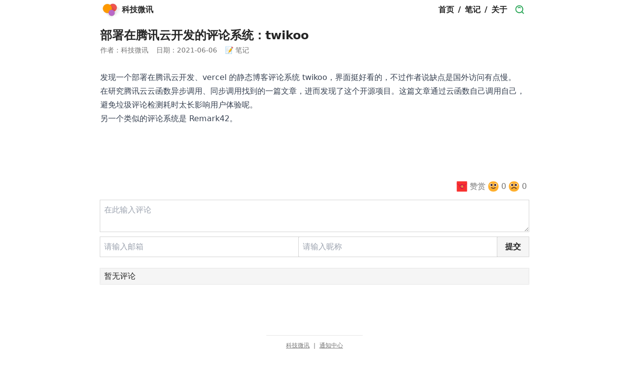

--- FILE ---
content_type: text/html; charset=utf-8
request_url: https://kejiweixun.com/note/202106061803
body_size: 9327
content:
<!DOCTYPE html><html lang="zh"><head><meta charSet="utf-8" data-next-head=""/><meta name="viewport" content="width=device-width" data-next-head=""/><title data-next-head="">部署在腾讯云开发的评论系统：twikoo</title><meta name="description" content="发现一个部署在腾讯云开发、vercel 的静态博客评论系统 twikoo。" data-next-head=""/><link rel="shortcut icon" href="[data-uri]" data-next-head=""/><link rel="apple-touch-icon" sizes="180x180" href="/favicon/apple-touch-icon.png" data-next-head=""/><link rel="icon" type="image/png" sizes="32x32" href="/favicon/favicon-32x32.png" data-next-head=""/><link rel="icon" type="image/png" sizes="16x16" href="/favicon/favicon-16x16.png" data-next-head=""/><link rel="manifest" href="/favicon/site.webmanifest" data-next-head=""/><meta name="msapplication-config" content="/favicon/browserconfig.xml" data-next-head=""/><meta name="msapplication-TileColor" content="#ffffff" data-next-head=""/><link rel="preload" href="/_next/static/css/6e80b9ae4abb211e.css" as="style"/><link rel="stylesheet" href="/_next/static/css/6e80b9ae4abb211e.css" data-n-g=""/><noscript data-n-css=""></noscript><script defer="" noModule="" src="/_next/static/chunks/polyfills-42372ed130431b0a.js"></script><script src="/_next/static/chunks/webpack-8cac0b4b405cede1.js" defer=""></script><script src="/_next/static/chunks/framework-d7de93249215fb06.js" defer=""></script><script src="/_next/static/chunks/main-9a827771779dbc75.js" defer=""></script><script src="/_next/static/chunks/pages/_app-381a077c22b4d139.js" defer=""></script><script src="/_next/static/chunks/pages/note/%5Bslug%5D-161ae84a7a37c4c2.js" defer=""></script><script src="/_next/static/0LEH4pZl8snJEwUPDZynK/_buildManifest.js" defer=""></script><script src="/_next/static/0LEH4pZl8snJEwUPDZynK/_ssgManifest.js" defer=""></script></head><body class="px-3 max-w-4xl mx-auto pb-20 text-neutral-800 dark:bg-neutral-950 dark:text-neutral-200"><link rel="preload" as="image" href="https://sf1-cdn-tos.toutiaostatic.com/img/user-avatar/4a490a5f6b6c28d89d0640b472348801~300x300.image"/><div id="__next"><div class="flex flex-col justify-between min-h-screen"><div class="flex-1"><header class="flex flex-wrap items-center justify-between font-bold sticky top-0 bg-white z-10 dark:bg-neutral-950"><a class="flex items-center justify-between" href="/"><img src="https://sf1-cdn-tos.toutiaostatic.com/img/user-avatar/4a490a5f6b6c28d89d0640b472348801~300x300.image" alt="logo" class="w-10 h-10 mr-1"/><span>科技微讯</span></a><nav><ol class="flex flex-wrap items-center"><li><a class="px-2 block" href="/">首页</a></li><li>/</li><li><a class="px-2 block" href="/note">笔记</a></li><li>/</li><li><a class="px-2 block" href="/about">关于</a></li><li><a class="px-2 block" href="/search"><img class="w-5 h-5" src="[data-uri]" alt="search"/></a></li></ol></nav></header><h1 class="mt-4 mb-1 text-lg sm:text-2xl font-bold">部署在腾讯云开发的评论系统：twikoo</h1><div class="flex mb-8 text-xs sm:text-sm flex-wrap text-neutral-500"><div class="mr-4">作者：科技微讯</div><div class="mr-4">日期：<!-- -->2021-06-06</div><div>📝 笔记</div></div><div class="prose dark:prose-invert max-w-none prose-a:font-normal prose-blockquote:font-normal prose-blockquote:not-italic prose-blockquote:text-neutral-600 prose-code:font-normal prose-code:before:content-[&#x27;&#x27;] prose-code:after:content-[&#x27;&#x27;]"><nav class="toc toc-hide"><ol class="toc-level toc-level-1"></ol></nav><p>发现一个部署在腾讯云开发、vercel 的静态博客评论系统 <a href="https://github.com/imaegoo/twikoo">twikoo</a>，界面挺好看的，不过作者说缺点是国外访问有点慢。</p>
<p>在研究腾讯云云函数异步调用、同步调用找到的<a href="https://www.imaegoo.com/2020/tcb-functions-async/">一篇文章</a>，进而发现了这个开源项目。这篇文章通过云函数自己调用自己，避免垃圾评论检测耗时太长影响用户体验呢。</p>
<p>另一个类似的评论系统是 <a href="https://remark42.com/demo/">Remark42</a>。</p></div></div><div data-rht-toaster="" style="position:fixed;z-index:9999;top:16px;left:16px;right:16px;bottom:16px;pointer-events:none"></div><div class="flex text-right justify-end pt-16 gap-4"><div data-type="up" class="cursor-pointer text-center flex items-center mr-1"><img src="data:image/svg+xml,%3Csvg width=&#x27;32&#x27; height=&#x27;32&#x27; viewBox=&#x27;0 0 32 32&#x27; fill=&#x27;none&#x27; xmlns=&#x27;http://www.w3.org/2000/svg&#x27;%3E%3Cpath d=&#x27;M28.8687 2H3.14122C2.51054 2 2 2.51 2 3.14V28.86C2 29.49 2.51054 30 3.14122 30H28.8586C29.4893 30 29.9999 29.49 29.9999 28.86V3.14C30.0099 2.51 29.4893 2 28.8687 2Z&#x27; fill=&#x27;%23F8312F&#x27;/%3E%3Cpath d=&#x27;M21.1343 12.8936L29.98 7.56V8.73L21.5812 13.7932C21.8515 14.4763 22 15.2208 22 16C22 19.3137 19.3137 22 16 22C12.6863 22 10 19.3137 10 16C10 15.2245 10.1471 14.4834 10.415 13.803L2 8.73V7.56L10.8583 12.9058C11.9085 11.1645 13.8183 10 16 10C18.1766 10 20.0825 11.159 21.1343 12.8936Z&#x27; fill=&#x27;%23CA0B4A&#x27;/%3E%3Cpath d=&#x27;M15.9446 12.9718H15.8946C15.7246 12.9618 15.5846 12.8318 15.5646 12.6518C15.5446 12.4618 15.6946 12.2918 15.8846 12.2718L18.7646 12.0018C18.9546 11.9818 19.1246 12.1318 19.1446 12.3218C19.1646 12.5118 19.0146 12.6818 18.8246 12.7018L15.9446 12.9718Z&#x27; fill=&#x27;%23FCD53F&#x27;/%3E%3Cpath d=&#x27;M14.5246 13.6318C14.5946 13.7018 14.6846 13.7318 14.7746 13.7318C14.8646 13.7318 14.9546 13.6918 15.0246 13.6218C15.1646 13.4818 15.1546 13.2618 15.0146 13.1218L14.0646 12.2018C13.9246 12.0618 13.7046 12.0718 13.5646 12.2118C13.4246 12.3518 13.4346 12.5718 13.5746 12.7118L14.5246 13.6318Z&#x27; fill=&#x27;%23FCD53F&#x27;/%3E%3Cpath fill-rule=&#x27;evenodd&#x27; clip-rule=&#x27;evenodd&#x27; d=&#x27;M16.0646 13.4818L19.0646 13.2218C19.1846 13.2118 19.3046 13.2718 19.3846 13.3518C19.4546 13.4518 19.4746 13.5818 19.4346 13.6918L18.9046 15.1018C18.8546 15.2318 18.7346 15.3218 18.5946 15.3318L16.6346 15.4718H16.6146C16.4646 15.4718 16.3346 15.3918 16.2846 15.2518L15.7646 13.9718C15.7246 13.8618 15.7346 13.7518 15.7946 13.6518C15.8546 13.5518 15.9546 13.4918 16.0646 13.4818ZM16.8446 14.7518L18.3246 14.6518L18.5746 13.9818L16.6046 14.1518L16.8446 14.7518Z&#x27; fill=&#x27;%23FCD53F&#x27;/%3E%3Cpath fill-rule=&#x27;evenodd&#x27; clip-rule=&#x27;evenodd&#x27; d=&#x27;M20.0746 16.0818L20.0346 17.4218C20.0346 17.4218 20.0346 17.4318 20.0246 17.4318L19.9846 18.7218C19.9846 18.9118 19.8346 19.0618 19.6446 19.0618L17.6146 19.1118L15.7646 19.1518H15.7546C15.5746 19.1518 15.4146 19.0118 15.4046 18.8218L15.3146 17.2618L14.2546 16.8718V19.3318C14.2546 19.5218 14.0946 19.6818 13.9046 19.6818C13.7146 19.6818 13.5546 19.5218 13.5546 19.3318V16.5618L12.6346 17.6718C12.5646 17.7618 12.4646 17.8018 12.3646 17.8018C12.2846 17.8018 12.2046 17.7718 12.1346 17.7218C11.9846 17.5918 11.9646 17.3718 12.0846 17.2218L14.0946 14.8018L12.4246 15.1318C12.2246 15.1718 12.0446 15.0418 12.0046 14.8518C11.9746 14.6518 12.0946 14.4718 12.2846 14.4318L14.9346 13.9018C15.0746 13.8818 15.2246 13.9418 15.3046 14.0718C15.3846 14.2018 15.3746 14.3618 15.2746 14.4818L14.2546 15.7118V16.1118L15.2746 16.4818L15.2646 16.3818C15.2546 16.1918 15.4046 16.0218 15.5946 16.0118L19.6946 15.7118C19.7946 15.7118 19.8946 15.7418 19.9646 15.8118C20.0346 15.8818 20.0746 15.9818 20.0746 16.0818ZM17.9146 17.1518L19.3446 17.0918L19.3746 16.4418L17.8946 16.5518L17.9146 17.1518ZM17.2046 17.1918L17.1846 16.6118L15.9946 16.6918L16.0246 17.2418L17.2046 17.1918ZM17.2246 17.9018L16.0646 17.9518L16.0946 18.4518L17.2446 18.4218L17.2246 17.9018ZM17.9346 17.8718L17.9546 18.4018L19.3046 18.3718L19.3246 17.8118L17.9346 17.8718Z&#x27; fill=&#x27;%23FCD53F&#x27;/%3E%3C/svg%3E%0A" alt="donation" class="w-6 h-6 block"/><span class="block ml-1 text-neutral-500">赞赏</span></div><div data-type="up" class="cursor-pointer text-center flex items-center mr-1"><img src="data:image/svg+xml,%3Csvg width=&#x27;32&#x27; height=&#x27;32&#x27; viewBox=&#x27;0 0 32 32&#x27; fill=&#x27;none&#x27; xmlns=&#x27;http://www.w3.org/2000/svg&#x27;%3E%3Cpath d=&#x27;M15.9989 29.9978C25.3333 29.9978 29.9978 23.7303 29.9978 15.9989C29.9978 8.26751 25.3333 2 15.9989 2C6.66443 2 2 8.26751 2 15.9989C2 23.7303 6.66443 29.9978 15.9989 29.9978Z&#x27; fill=&#x27;%23FFB02E&#x27;/%3E%3Cpath d=&#x27;M10.4191 16.2244C12.742 16.2244 14.6251 14.3414 14.6251 12.0185C14.6251 9.69557 12.742 7.8125 10.4191 7.8125C8.09621 7.8125 6.21313 9.69557 6.21313 12.0185C6.21313 14.3414 8.09621 16.2244 10.4191 16.2244Z&#x27; fill=&#x27;white&#x27;/%3E%3Cpath d=&#x27;M21.5683 16.3011C23.9123 16.3011 25.8126 14.4009 25.8126 12.0568C25.8126 9.71274 23.9123 7.8125 21.5683 7.8125C19.2242 7.8125 17.324 9.71274 17.324 12.0568C17.324 14.4009 19.2242 16.3011 21.5683 16.3011Z&#x27; fill=&#x27;white&#x27;/%3E%3Cpath d=&#x27;M11 15C12.6569 15 14 13.6569 14 12C14 10.3431 12.6569 9 11 9C9.34315 9 8 10.3431 8 12C8 13.6569 9.34315 15 11 15Z&#x27; fill=&#x27;%23402A32&#x27;/%3E%3Cpath d=&#x27;M21 15C22.6569 15 24 13.6569 24 12C24 10.3431 22.6569 9 21 9C19.3431 9 18 10.3431 18 12C18 13.6569 19.3431 15 21 15Z&#x27; fill=&#x27;%23402A32&#x27;/%3E%3Cpath fill-rule=&#x27;evenodd&#x27; clip-rule=&#x27;evenodd&#x27; d=&#x27;M10.4001 18.2001C10.8419 17.8687 11.4687 17.9582 11.8001 18.4001C12.1094 18.8125 13.5118 20.0001 16.0001 20.0001C18.4883 20.0001 19.8907 18.8125 20.2001 18.4001C20.5314 17.9582 21.1582 17.8687 21.6001 18.2001C22.0419 18.5314 22.1314 19.1582 21.8001 19.6001C21.1094 20.5209 19.1118 22.0001 16.0001 22.0001C12.8883 22.0001 10.8907 20.5209 10.2001 19.6001C9.86869 19.1582 9.95823 18.5314 10.4001 18.2001Z&#x27; fill=&#x27;%23402A32&#x27;/%3E%3C/svg%3E%0A" alt="thumbsup" class="w-6 h-6 block"/><span class="block ml-1 text-neutral-500">0</span></div><div data-type="up" class="cursor-pointer text-center flex items-center mr-1"><img src="data:image/svg+xml,%3Csvg width=&#x27;32&#x27; height=&#x27;32&#x27; viewBox=&#x27;0 0 32 32&#x27; fill=&#x27;none&#x27; xmlns=&#x27;http://www.w3.org/2000/svg&#x27;%3E%3Cpath d=&#x27;M15.9989 29.9978C25.3333 29.9978 29.9978 23.7303 29.9978 15.9989C29.9978 8.26751 25.3333 2 15.9989 2C6.66443 2 2 8.26751 2 15.9989C2 23.7303 6.66443 29.9978 15.9989 29.9978Z&#x27; fill=&#x27;%23FFB02E&#x27;/%3E%3Cpath d=&#x27;M10.4191 16.2244C12.742 16.2244 14.6251 14.3414 14.6251 12.0185C14.6251 9.69557 12.742 7.8125 10.4191 7.8125C8.09621 7.8125 6.21313 9.69557 6.21313 12.0185C6.21313 14.3414 8.09621 16.2244 10.4191 16.2244Z&#x27; fill=&#x27;white&#x27;/%3E%3Cpath d=&#x27;M21.5683 16.3011C23.9123 16.3011 25.8126 14.4009 25.8126 12.0568C25.8126 9.71274 23.9123 7.8125 21.5683 7.8125C19.2242 7.8125 17.324 9.71274 17.324 12.0568C17.324 14.4009 19.2242 16.3011 21.5683 16.3011Z&#x27; fill=&#x27;white&#x27;/%3E%3Cpath d=&#x27;M14 12C14 13.6569 12.6569 15 11 15C9.34315 15 8 13.6569 8 12C8 10.3431 9.34315 9 11 9C12.6569 9 14 10.3431 14 12Z&#x27; fill=&#x27;%23402A32&#x27;/%3E%3Cpath d=&#x27;M24 12C24 13.6569 22.6569 15 21 15C19.3431 15 18 13.6569 18 12C18 10.3431 19.3431 9 21 9C22.6569 9 24 10.3431 24 12Z&#x27; fill=&#x27;%23402A32&#x27;/%3E%3Cpath d=&#x27;M10.8944 22.4472C11.098 22.04 12.46 20 16 20C19.54 20 20.902 22.04 21.1056 22.4472C21.3526 22.9412 21.9532 23.1414 22.4472 22.8944C22.9412 22.6474 23.1414 22.0468 22.8944 21.5528C22.4314 20.6267 20.46 18 16 18C11.54 18 9.56864 20.6267 9.10557 21.5528C8.85858 22.0468 9.05881 22.6474 9.55279 22.8944C10.0468 23.1414 10.6474 22.9412 10.8944 22.4472Z&#x27; fill=&#x27;%23402A32&#x27;/%3E%3C/svg%3E%0A" alt="thumbsdown" class="w-6 h-6 block"/><span class="block ml-1 text-neutral-500">0</span></div></div><form><textarea id="comment" placeholder="在此输入评论" data-type="commentText" class="w-full h-16 mt-4 p-2 outline outline-[1px] outline-neutral-300 rounded-sm flex-grow dark:bg-neutral-900 dark:outline-neutral-800"></textarea><div class="flex flex-wrap items-stretch gap-2"><input placeholder="请输入邮箱" type="email" data-type="email" id="email" class="mt-1 p-2 outline outline-[1px] outline-neutral-300 rounded-sm flex-grow dark:bg-neutral-900 dark:outline-neutral-800" value=""/><input placeholder="请输入昵称" data-type="name" id="name" class="mt-1 p-2 outline outline-[1px] outline-neutral-300 rounded-sm flex-grow dark:bg-neutral-900 dark:outline-neutral-800" value=""/><button type="submit" class="mt-1 px-4 outline outline-[1px] font-bold rounded-sm outline-neutral-300  bg-neutral-100 hover:bg-neutral-200 dark:bg-neutral-900 dark:hover:bg-neutral-800 dark:outline-neutral-800">提交</button></div></form><div class="pb-6 mt-6"><div class="w-full p-1 bg-neutral-100 rounded-sm outline outline-1 outline-neutral-200 px-2 dark:outline-neutral-800 dark:bg-neutral-900" style="cursor:auto">暂无评论</div></div><footer class="mx-auto flex flex-col items-center justify-center pt-3 mt-20 text-neutral-500 text-xs border-t-[1px] border-t-neutral-200 dark:border-neutral-700"><div class="flex px-10 mb-2"><a href="https://mp.weixin.qq.com/s/bjTUv2fZ5AacagB4-4MQQw" target="_blank" rel="noopener noreferrer" class="underline">科技微讯</a><div class="mx-2">|</div><a href="https://mp.weixin.qq.com/s/PKuABvMcdD0r5cWTTBIxsg" target="_blank" rel="noopener noreferrer" class="underline">通知中心</a></div></footer></div></div><script id="__NEXT_DATA__" type="application/json">{"props":{"pageProps":{"frontMatter":{"title":"部署在腾讯云开发的评论系统：twikoo","seoTitle":"部署在腾讯云开发的评论系统：twikoo","slug":"202106061803","date":"2021-06-06","description":"发现一个部署在腾讯云开发、vercel 的静态博客评论系统 twikoo。","type":"note","draft":false},"html":"\u003cnav class=\"toc toc-hide\"\u003e\u003col class=\"toc-level toc-level-1\"\u003e\u003c/ol\u003e\u003c/nav\u003e\u003cp\u003e发现一个部署在腾讯云开发、vercel 的静态博客评论系统 \u003ca href=\"https://github.com/imaegoo/twikoo\"\u003etwikoo\u003c/a\u003e，界面挺好看的，不过作者说缺点是国外访问有点慢。\u003c/p\u003e\n\u003cp\u003e在研究腾讯云云函数异步调用、同步调用找到的\u003ca href=\"https://www.imaegoo.com/2020/tcb-functions-async/\"\u003e一篇文章\u003c/a\u003e，进而发现了这个开源项目。这篇文章通过云函数自己调用自己，避免垃圾评论检测耗时太长影响用户体验呢。\u003c/p\u003e\n\u003cp\u003e另一个类似的评论系统是 \u003ca href=\"https://remark42.com/demo/\"\u003eRemark42\u003c/a\u003e。\u003c/p\u003e"},"__N_SSG":true},"page":"/note/[slug]","query":{"slug":"202106061803"},"buildId":"0LEH4pZl8snJEwUPDZynK","isFallback":false,"gsp":true,"scriptLoader":[]}</script></body></html>

--- FILE ---
content_type: application/javascript; charset=utf-8
request_url: https://kejiweixun.com/_next/static/0LEH4pZl8snJEwUPDZynK/_buildManifest.js
body_size: 184
content:
self.__BUILD_MANIFEST=function(s,e,a,t){return{__rewrites:{afterFiles:[],beforeFiles:[],fallback:[]},__routerFilterStatic:{numItems:0,errorRate:1e-4,numBits:0,numHashes:null,bitArray:[]},__routerFilterDynamic:{numItems:s,errorRate:1e-4,numBits:s,numHashes:null,bitArray:[]},"/":["static/chunks/pages/index-db9cacaa72030e15.js"],"/_error":["static/chunks/pages/_error-5366f00fee9a89ba.js"],"/about":["static/chunks/pages/about-1af3d54eb35bb9b0.js"],"/blog/[slug]":["static/chunks/pages/blog/[slug]-ccd09b98a6dd28ea.js"],"/note":["static/chunks/pages/note-9a11c9871db1502b.js"],"/note/[slug]":["static/chunks/pages/note/[slug]-161ae84a7a37c4c2.js"],"/search":["static/chunks/pages/search-8d045c3d0d57d663.js"],"/tools/add-border-to-image":[e,"static/chunks/pages/tools/add-border-to-image-88dbd23d90460a05.js"],"/tools/add-watermark":[e,"static/chunks/pages/tools/add-watermark-0a0c5f2d00ea80e3.js"],"/tools/apple-ota":["static/chunks/pages/tools/apple-ota-099ad9eb45e17b79.js"],"/tools/circle-crop-image":[e,"static/chunks/pages/tools/circle-crop-image-f9cad3b01c49dcb4.js"],"/tools/merge-images":[e,"static/chunks/499-b1d20c57fef2734e.js","static/chunks/pages/tools/merge-images-e7ec98fc191edba2.js"],sortedPages:["/","/_app","/_error","/about","/blog/[slug]","/note","/note/[slug]","/search","/tools/add-border-to-image","/tools/add-watermark","/tools/apple-ota","/tools/circle-crop-image","/tools/merge-images"]}}(0,"static/chunks/628-caddaf2aca95c701.js",1e-4,null),self.__BUILD_MANIFEST_CB&&self.__BUILD_MANIFEST_CB();

--- FILE ---
content_type: application/javascript; charset=utf-8
request_url: https://kejiweixun.com/_next/static/chunks/pages/note-9a11c9871db1502b.js
body_size: 2226
content:
(self.webpackChunk_N_E=self.webpackChunk_N_E||[]).push([[780],{1205:(e,t,s)=>{"use strict";s.d(t,{A:()=>u});var l=s(7876),n=s(8230),a=s.n(n),r=s(4232),i=s(9099);function c(e){return e.map(e=>`${e}`.padStart(2,"0"))}let o=function(e){"string"==typeof e&&(e=e.trim(),/^\d{4}-\d{1,2}-\d{1,2}$/.test(e)&&(e=c(e.split("-")).join("-")));let t=void 0!==e?new Date(e):new Date;"Invalid Date"===t.toString()&&(console.error(`传入的[${e}]无法转换为时间，为避免出错，视为当前时间`),t=new Date);let s=t.getTime(),l=new Date(t.getTime()- -288e5),n=l.getUTCFullYear(),a=l.getUTCMonth()+1,r=l.getUTCDate(),i=l.getUTCDay(),o=l.getUTCHours(),d=l.getUTCMinutes(),u=l.getUTCSeconds(),h=l.getUTCMilliseconds(),{weekday:m,weekdayLong:f}={weekday:["周日","周一","周二","周三","周四","周五","周六"][i],weekdayLong:["星期日","星期一","星期二","星期三","星期四","星期五","星期六"][i]},x=c([n,a,r]).join("-"),g=[n,a,r].join("-"),p=c([o,d,u]).join(":"),j=c([o,d]).join(":"),b=`${x}T${p}+08:00`;return{year:n,month:a,date:r,day:i,weekday:m,weekdayLong:f,hour:o,minute:d,second:u,millisecond:h,dateMMDD:x,dateMD:g,timeHHMMSS:p,timeHHMM:j,isoString:b,timestamp:s}},d=[];function u(e){let{posts:t,postCount:s,page:n,noteStat:c}=e,[u,h]=r.useState([]),[m,f]=r.useState(!1),[x,g]=r.useState(t.slice(0,5)),[p,j]=r.useState(""),b=r.useRef(null),{asPath:N}=(0,i.useRouter)(),w=/\/note(\/1)?\/?$/gi.test(N),v=Math.ceil(s/50);r.useEffect(()=>{let e="randomPosts",t=localStorage.getItem(e),s=t?JSON.parse(t):"";if(s){if(s.date===o().dateMMDD){g(s.posts),f(!0);return}localStorage.removeItem(e)}fetch("/api/randomPost").then(e=>e.json()).then(t=>{g(t),f(!0);let s=JSON.stringify({date:o().dateMMDD,posts:t});localStorage.setItem(e,s)})},[]),r.useEffect(()=>{let e=[];if(v<=5)for(let t=0;t<v;t++)e.push(t+1);else for(let t=1;t<=5;t++)t<Math.ceil(2.5)?e.push(n-t):e.push(n+t-Math.ceil(2.5));e.sort((e,t)=>e>t?1:e===t?0:-1),h(e.filter(e=>{if(e>0&&e<=v)return!0}))},[n,v]),r.useEffect(()=>{if(0===c.length)return;let e=window.devicePixelRatio,t=window.matchMedia("(prefers-color-scheme: dark)").matches,s=["#87c7ba","#6b9994"],l=Math.floor(210/Math.max(...c.map(e=>e.count))),n=b.current;if(null!=n){let a=23*c.length-3;n.style.width="".concat(a,"px"),n.style.height="".concat(210,"px"),n.width=a*e,n.height=210*e;let r=n.getContext("2d");if(r){r.scale(e,e);let n=r.font.split(" ");r.font="".concat(12,"px")+" "+n[n.length-1];let i=195/l/10;r.strokeStyle=t?"#374151":"#e5e7eb";for(let e=1;e<i;e++){let t=195-e*l*10;r.beginPath(),r.moveTo(0,t),r.lineTo(a,t),r.stroke()}for(let[e,t]of c.entries()){let n=23*e,[a]=t.date.split("-");if(r.fillStyle=s[a%2],r.fillRect(n,195,20,-t.count*l),0===e&&r.fillText(a,n,210),c[e-1]){let[t]=c[e-1].date.split("-");t!==a&&r.fillText(a,n,210)}let i=210-t.count*l-20;r.fillText("".concat(t.count),n+5,i),d.push({...t,x:n+10,y:195-t.count*l/2,height:t.count*l,width:20})}r.strokeStyle="#555";r.beginPath(),r.moveTo(0,195),r.lineTo(a,195),r.stroke()}}},[c]);let T=function(e,t){return t.map(t=>(0,l.jsxs)("li",{className:"my-3 sm:flex sm:items-center",children:[(0,l.jsx)("div",{className:"text-neutral-500 text-sm sm:w-24 sm:mr-2 sm:py-1 sm:text-base sm:text-right",children:(0,l.jsx)("span",{className:e&&m||!e?"":"bg-neutral-200 dark:bg-neutral-700 text-transparent",children:t.date})}),(0,l.jsx)(a(),{href:"/note/".concat(t.slug),className:"post--title",children:(0,l.jsx)("div",{className:"sm:px-2 sm:py-1 block rounded hover:bg-neutral-100 dark:hover:bg-neutral-800",children:(0,l.jsx)("span",{className:e&&m||!e?"":"bg-neutral-200 dark:bg-neutral-700 text-transparent",children:t.title})})})]},t.slug))};return(0,l.jsxs)("main",{children:[w&&(0,l.jsxs)("div",{className:"mt-8",children:[(0,l.jsxs)("div",{className:"text-sm font-bold text-center",children:["各月笔记数量（共"," ",c.map(e=>e.count).reduce((e,t)=>e+t,0)," 条）"]}),(0,l.jsx)("div",{className:"text-sm text-center my-2",children:p}),(0,l.jsx)("div",{className:"px-4 overflow-x-scroll",children:(0,l.jsx)("canvas",{ref:b,onClick:function(e){let{clientX:t,clientY:s}=e,{left:l,top:n}=e.currentTarget.getBoundingClientRect(),a=t-l,r=s-n,i=d.filter(e=>{let t=Math.abs(e.x-a),s=Math.abs(e.y-r);if(t<e.width/2&&s<e.height/2)return!0});if(i.length){let e=i[0];j("".concat(e.date,"：共 ").concat(e.count," 条笔记"))}}})})]}),w&&(0,l.jsxs)(l.Fragment,{children:[(0,l.jsx)("div",{className:"font-bold mt-8 mb-4",children:"每日随机复习的笔记："}),(0,l.jsx)("ul",{children:T(!0,x)}),(0,l.jsx)("div",{className:"font-bold mt-8 mb-4",children:"所有笔记："})]}),(0,l.jsx)("ul",{children:T(!1,t)}),v>1&&(0,l.jsxs)("div",{className:"flex justify-center mt-16 text-sm",children:[v>5&&(0,l.jsx)(a(),{href:"/note/1",className:"block mx-2",children:"首页"}),(0,l.jsx)("ul",{className:"flex",children:u.map(e=>(0,l.jsx)("li",{className:n==e?"text-blue-500":"",children:(0,l.jsx)(a(),{href:"/note/".concat(e),className:"block mx-2",children:e})},e))}),v>5&&(0,l.jsx)(a(),{href:"/note/".concat(v),className:"block mx-2",children:"尾页"})]})]})}},4764:(e,t,s)=>{"use strict";s.r(t),s.d(t,{__N_SSG:()=>a,default:()=>r});var l=s(7876),n=s(1205),a=!0;function r(e){let{posts:t,postCount:s,page:a,noteStat:r}=e;return(0,l.jsx)(n.A,{posts:t,postCount:s,page:a,noteStat:r})}},5964:(e,t,s)=>{(window.__NEXT_P=window.__NEXT_P||[]).push(["/note",function(){return s(4764)}])},9099:(e,t,s)=>{e.exports=s(6296)}},e=>{e.O(0,[636,593,792],()=>e(e.s=5964)),_N_E=e.O()}]);

--- FILE ---
content_type: application/javascript; charset=utf-8
request_url: https://kejiweixun.com/_next/static/chunks/pages/index-db9cacaa72030e15.js
body_size: 131
content:
(self.webpackChunk_N_E=self.webpackChunk_N_E||[]).push([[332],{5668:(e,r,s)=>{"use strict";s.r(r),s.d(r,{__N_SSG:()=>n,default:()=>d});var l=s(7876),a=s(8230),t=s.n(a),n=!0;function d(e){let{posts:r,tools:s}=e;return(0,l.jsxs)("main",{children:[(0,l.jsx)("ul",{className:"flex gap-2 flex-wrap justify-start items-center mt-6 mb-10",children:s.map(e=>(0,l.jsx)("li",{className:"px-2 py-1 rounded-sm flex-grow border-[1px] border-neutral-200 bg-neutral-100 hover:bg-neutral-200 dark:bg-neutral-900 dark:hover:bg-neutral-800 dark:border-neutral-800",children:(0,l.jsxs)(t(),{href:e.href,className:"flex items-center justify-center gap-1",children:[(0,l.jsx)("img",{src:e.image,alt:e.name,className:"w-6 h-6 block rounded-full border-[1px] border-neutral-300 dark:border-neutral-700"}),(0,l.jsx)("span",{children:e.name})]})},e.href))}),(0,l.jsx)("ul",{children:r.map(e=>(0,l.jsxs)("li",{className:"my-3 sm:flex sm:my-4 sm:items-center",children:[(0,l.jsx)("div",{className:"text-neutral-500 text-sm sm:w-24 sm:mr-2 sm:py-1 sm:text-base sm:text-right",children:e.date}),(0,l.jsx)(t(),{href:"/blog/".concat(e.slug),children:(0,l.jsx)("div",{className:"sm:px-2 sm:py-1 block rounded hover:bg-neutral-100 dark:hover:bg-neutral-800",children:e.title})})]},e.slug))})]})}},6760:(e,r,s)=>{(window.__NEXT_P=window.__NEXT_P||[]).push(["/",function(){return s(5668)}])}},e=>{e.O(0,[636,593,792],()=>e(e.s=6760)),_N_E=e.O()}]);

--- FILE ---
content_type: application/javascript; charset=utf-8
request_url: https://kejiweixun.com/_next/static/chunks/pages/note/%5Bslug%5D-161ae84a7a37c4c2.js
body_size: 2627
content:
(self.webpackChunk_N_E=self.webpackChunk_N_E||[]).push([[412],{1132:(e,t,s)=>{(window.__NEXT_P=window.__NEXT_P||[]).push(["/note/[slug]",function(){return s(8456)}])},1205:(e,t,s)=>{"use strict";s.d(t,{A:()=>m});var l=s(7876),n=s(8230),a=s.n(n),r=s(4232),o=s(9099);function c(e){return e.map(e=>`${e}`.padStart(2,"0"))}let i=function(e){"string"==typeof e&&(e=e.trim(),/^\d{4}-\d{1,2}-\d{1,2}$/.test(e)&&(e=c(e.split("-")).join("-")));let t=void 0!==e?new Date(e):new Date;"Invalid Date"===t.toString()&&(console.error(`传入的[${e}]无法转换为时间，为避免出错，视为当前时间`),t=new Date);let s=t.getTime(),l=new Date(t.getTime()- -288e5),n=l.getUTCFullYear(),a=l.getUTCMonth()+1,r=l.getUTCDate(),o=l.getUTCDay(),i=l.getUTCHours(),d=l.getUTCMinutes(),m=l.getUTCSeconds(),u=l.getUTCMilliseconds(),{weekday:h,weekdayLong:x}={weekday:["周日","周一","周二","周三","周四","周五","周六"][o],weekdayLong:["星期日","星期一","星期二","星期三","星期四","星期五","星期六"][o]},f=c([n,a,r]).join("-"),p=[n,a,r].join("-"),g=c([i,d,m]).join(":"),j=c([i,d]).join(":"),b=`${f}T${g}+08:00`;return{year:n,month:a,date:r,day:o,weekday:h,weekdayLong:x,hour:i,minute:d,second:m,millisecond:u,dateMMDD:f,dateMD:p,timeHHMMSS:g,timeHHMM:j,isoString:b,timestamp:s}},d=[];function m(e){let{posts:t,postCount:s,page:n,noteStat:c}=e,[m,u]=r.useState([]),[h,x]=r.useState(!1),[f,p]=r.useState(t.slice(0,5)),[g,j]=r.useState(""),b=r.useRef(null),{asPath:N}=(0,o.useRouter)(),v=/\/note(\/1)?\/?$/gi.test(N),w=Math.ceil(s/50);r.useEffect(()=>{let e="randomPosts",t=localStorage.getItem(e),s=t?JSON.parse(t):"";if(s){if(s.date===i().dateMMDD){p(s.posts),x(!0);return}localStorage.removeItem(e)}fetch("/api/randomPost").then(e=>e.json()).then(t=>{p(t),x(!0);let s=JSON.stringify({date:i().dateMMDD,posts:t});localStorage.setItem(e,s)})},[]),r.useEffect(()=>{let e=[];if(w<=5)for(let t=0;t<w;t++)e.push(t+1);else for(let t=1;t<=5;t++)t<Math.ceil(2.5)?e.push(n-t):e.push(n+t-Math.ceil(2.5));e.sort((e,t)=>e>t?1:e===t?0:-1),u(e.filter(e=>{if(e>0&&e<=w)return!0}))},[n,w]),r.useEffect(()=>{if(0===c.length)return;let e=window.devicePixelRatio,t=window.matchMedia("(prefers-color-scheme: dark)").matches,s=["#87c7ba","#6b9994"],l=Math.floor(210/Math.max(...c.map(e=>e.count))),n=b.current;if(null!=n){let a=23*c.length-3;n.style.width="".concat(a,"px"),n.style.height="".concat(210,"px"),n.width=a*e,n.height=210*e;let r=n.getContext("2d");if(r){r.scale(e,e);let n=r.font.split(" ");r.font="".concat(12,"px")+" "+n[n.length-1];let o=195/l/10;r.strokeStyle=t?"#374151":"#e5e7eb";for(let e=1;e<o;e++){let t=195-e*l*10;r.beginPath(),r.moveTo(0,t),r.lineTo(a,t),r.stroke()}for(let[e,t]of c.entries()){let n=23*e,[a]=t.date.split("-");if(r.fillStyle=s[a%2],r.fillRect(n,195,20,-t.count*l),0===e&&r.fillText(a,n,210),c[e-1]){let[t]=c[e-1].date.split("-");t!==a&&r.fillText(a,n,210)}let o=210-t.count*l-20;r.fillText("".concat(t.count),n+5,o),d.push({...t,x:n+10,y:195-t.count*l/2,height:t.count*l,width:20})}r.strokeStyle="#555";r.beginPath(),r.moveTo(0,195),r.lineTo(a,195),r.stroke()}}},[c]);let k=function(e,t){return t.map(t=>(0,l.jsxs)("li",{className:"my-3 sm:flex sm:items-center",children:[(0,l.jsx)("div",{className:"text-neutral-500 text-sm sm:w-24 sm:mr-2 sm:py-1 sm:text-base sm:text-right",children:(0,l.jsx)("span",{className:e&&h||!e?"":"bg-neutral-200 dark:bg-neutral-700 text-transparent",children:t.date})}),(0,l.jsx)(a(),{href:"/note/".concat(t.slug),className:"post--title",children:(0,l.jsx)("div",{className:"sm:px-2 sm:py-1 block rounded hover:bg-neutral-100 dark:hover:bg-neutral-800",children:(0,l.jsx)("span",{className:e&&h||!e?"":"bg-neutral-200 dark:bg-neutral-700 text-transparent",children:t.title})})})]},t.slug))};return(0,l.jsxs)("main",{children:[v&&(0,l.jsxs)("div",{className:"mt-8",children:[(0,l.jsxs)("div",{className:"text-sm font-bold text-center",children:["各月笔记数量（共"," ",c.map(e=>e.count).reduce((e,t)=>e+t,0)," 条）"]}),(0,l.jsx)("div",{className:"text-sm text-center my-2",children:g}),(0,l.jsx)("div",{className:"px-4 overflow-x-scroll",children:(0,l.jsx)("canvas",{ref:b,onClick:function(e){let{clientX:t,clientY:s}=e,{left:l,top:n}=e.currentTarget.getBoundingClientRect(),a=t-l,r=s-n,o=d.filter(e=>{let t=Math.abs(e.x-a),s=Math.abs(e.y-r);if(t<e.width/2&&s<e.height/2)return!0});if(o.length){let e=o[0];j("".concat(e.date,"：共 ").concat(e.count," 条笔记"))}}})})]}),v&&(0,l.jsxs)(l.Fragment,{children:[(0,l.jsx)("div",{className:"font-bold mt-8 mb-4",children:"每日随机复习的笔记："}),(0,l.jsx)("ul",{children:k(!0,f)}),(0,l.jsx)("div",{className:"font-bold mt-8 mb-4",children:"所有笔记："})]}),(0,l.jsx)("ul",{children:k(!1,t)}),w>1&&(0,l.jsxs)("div",{className:"flex justify-center mt-16 text-sm",children:[w>5&&(0,l.jsx)(a(),{href:"/note/1",className:"block mx-2",children:"首页"}),(0,l.jsx)("ul",{className:"flex",children:m.map(e=>(0,l.jsx)("li",{className:n==e?"text-blue-500":"",children:(0,l.jsx)(a(),{href:"/note/".concat(e),className:"block mx-2",children:e})},e))}),w>5&&(0,l.jsx)(a(),{href:"/note/".concat(w),className:"block mx-2",children:"尾页"})]})]})}},8456:(e,t,s)=>{"use strict";s.r(t),s.d(t,{__N_SSG:()=>a,default:()=>r});var l=s(7876);s(4232);var n=s(1205),a=!0;function r(e){if(!("frontMatter"in e))return(0,l.jsx)(n.A,{posts:e.posts,postCount:e.postCount,page:e.page,noteStat:e.noteStat});{let{title:t,date:s}=e.frontMatter;return(0,l.jsxs)(l.Fragment,{children:[(0,l.jsx)("h1",{className:"mt-4 mb-1 text-lg sm:text-2xl font-bold",children:t}),(0,l.jsxs)("div",{className:"flex mb-8 text-xs sm:text-sm flex-wrap text-neutral-500",children:[(0,l.jsx)("div",{className:"mr-4",children:"作者：科技微讯"}),(0,l.jsxs)("div",{className:"mr-4",children:["日期：",s]}),(0,l.jsx)("div",{children:"\uD83D\uDCDD 笔记"})]}),(0,l.jsx)("div",{dangerouslySetInnerHTML:{__html:e.html},className:"prose dark:prose-invert max-w-none prose-a:font-normal prose-blockquote:font-normal prose-blockquote:not-italic prose-blockquote:text-neutral-600 prose-code:font-normal prose-code:before:content-[''] prose-code:after:content-['']"})]})}}},9099:(e,t,s)=>{e.exports=s(6296)}},e=>{e.O(0,[636,593,792],()=>e(e.s=1132)),_N_E=e.O()}]);

--- FILE ---
content_type: application/javascript; charset=utf-8
request_url: https://kejiweixun.com/_next/static/chunks/pages/search-8d045c3d0d57d663.js
body_size: 458
content:
(self.webpackChunk_N_E=self.webpackChunk_N_E||[]).push([[612],{5960:(e,r,t)=>{"use strict";t.r(r),t.d(r,{default:()=>c});var s=t(7876),a=t(4232),n=t(8230),l=t.n(n);function c(){let[e,r]=a.useState(!1),[t,n]=a.useState({keyword:"",searchResult:[]});a.useEffect(()=>{let e=localStorage.getItem("search");e&&n(JSON.parse(e))},[]);let{keyword:c,searchResult:o}=t;function d(){if(!c)return void n({keyword:"",searchResult:[]});let e=c.split(/\s|\n/gi).join(",");r(!0),fetch("/api/search?keywords=".concat(e)).then(e=>e.json()).then(e=>{let t={keyword:c,searchResult:e.map(e=>{let r="/".concat(e.type,"/").concat(e.slug);return{...e,slug:r}})};n(t),r(!1),localStorage.setItem("search",JSON.stringify(t))})}return(0,s.jsxs)("main",{children:[(0,s.jsxs)("div",{className:"mt-[10vh] flex items-center",children:[(0,s.jsx)("input",{value:c,onChange:e=>n(r=>{let t=e.target.value;return{...r,keyword:t}}),className:"mt-1 p-2 border border-gray-300 rounded flex-grow dark:bg-neutral-900 dark:border-neutral-800",placeholder:"输入关键词搜索...",onKeyDown:function(e){("Enter"===e.key||"enter"===e.key)&&d()}}),(0,s.jsx)("button",{onClick:d,className:"w-16 font-bold",children:"搜索"})]}),e?(0,s.jsx)("div",{className:"mt-4",children:"搜索中..."}):o.length>0&&(0,s.jsx)("ul",{className:"mt-4 py-2 px-4 bg-gray-100 rounded border-[1px] dark:bg-neutral-900 dark:border-neutral-800",children:o.map(e=>(0,s.jsxs)("li",{className:"flex items-start my-2",children:[(0,s.jsx)("div",{className:"mr-2",children:"note"===e.type?"\uD83D\uDCDD":"\uD83D\uDCDC"}),(0,s.jsx)(l(),{href:e.slug,className:"block underline",children:e.title})]},e.slug))})]})}},8732:(e,r,t)=>{(window.__NEXT_P=window.__NEXT_P||[]).push(["/search",function(){return t(5960)}])}},e=>{e.O(0,[636,593,792],()=>e(e.s=8732)),_N_E=e.O()}]);